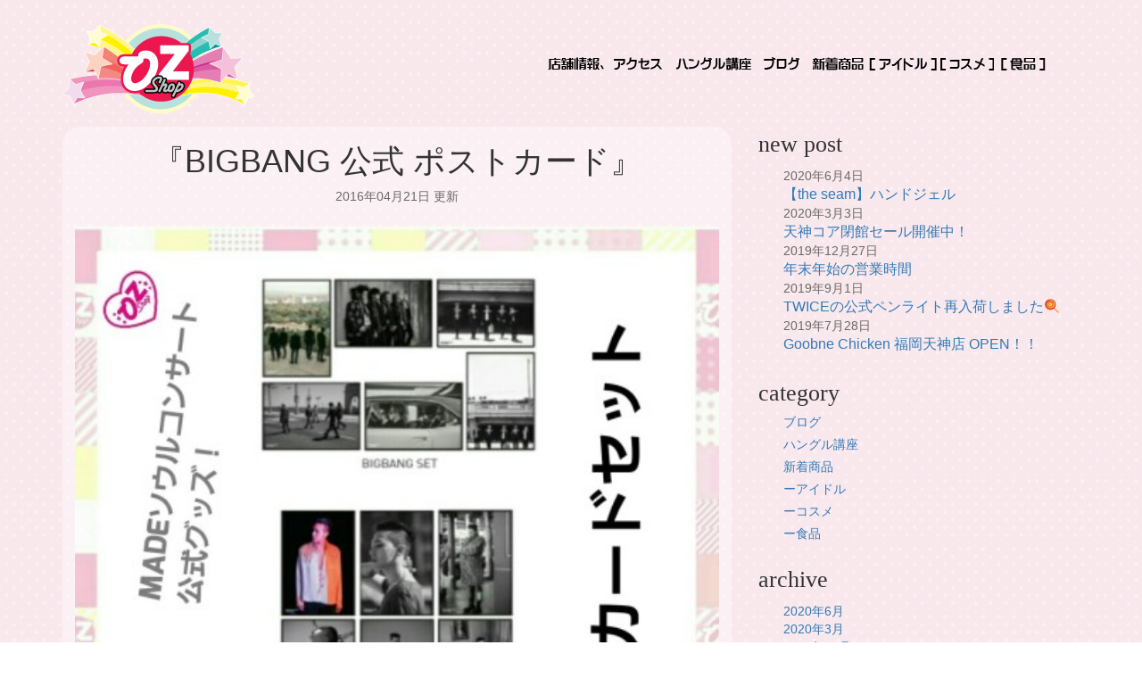

--- FILE ---
content_type: text/html; charset=UTF-8
request_url: https://oz-hanryu-shop.com/goods/idol/501.html
body_size: 6341
content:
<!DOCTYPE html>
<html xmlns="http://www.w3.org/1999/xhtml" lang="ja">
<head>
	<meta http-equiv="Content-Type" content="text/html; charset=UTF-8" />
    <meta http-equiv="X-UA-Compatible" content="IE=edge">
    <meta name="viewport" content="width=device-width, initial-scale=1">    

         <title>  BIGBANG 公式 ポストカード - OZ韓流ショップ</title>

    <!-- Site Description -->
	<meta name="description" content="" />
    <meta name="viewport" content="width=device-width, initial-scale=1">
    <!-- WP Tags goes here -->
	<meta name="keywords" content="" />
	    
    <!-- Favicon -->
	<link rel="shortcut icon" href="https://oz-hanryu-shop.com/news/wp-content/themes/news/images/favicon.png" type="image/x-icon" />
	<link rel="pingback" href="" />
    
    <link rel='stylesheet'   href='https://oz-hanryu-shop.com/news/wp-content/themes/news/style.css?ver=2023316' type='text/css' media='all' />
    <link rel='stylesheet'   href='https://oz-hanryu-shop.com/news/wp-content/themes/news/assets/pink-grey/pink-grey.css?ver=3.5.1' type='text/css' media='all' />    
   
    <!-- BootstrapのCSS読み込み -->
    <link href="https://oz-hanryu-shop.com/news/wp-content/themes/news/assets/css/bootstrap.min.css" rel="stylesheet">
    <!-- jQuery読み込み -->
    <script src="https://ajax.googleapis.com/ajax/libs/jquery/1.11.3/jquery.min.js"></script>
    <!-- BootstrapのJS読み込み -->
    <script src="https://oz-hanryu-shop.com/news/wp-content/themes/news/assets/js/bootstrap.min.js"></script>
    
    
	<meta name='robots' content='max-image-preview:large' />
<link rel="alternate" type="application/rss+xml" title="OZ韓流ショップ &raquo; BIGBANG 公式 ポストカード のコメントのフィード" href="https://oz-hanryu-shop.com/goods/idol/501.html/feed" />
<script type="text/javascript">
window._wpemojiSettings = {"baseUrl":"https:\/\/s.w.org\/images\/core\/emoji\/14.0.0\/72x72\/","ext":".png","svgUrl":"https:\/\/s.w.org\/images\/core\/emoji\/14.0.0\/svg\/","svgExt":".svg","source":{"concatemoji":"https:\/\/oz-hanryu-shop.com\/news\/wp-includes\/js\/wp-emoji-release.min.js?ver=6.3.7"}};
/*! This file is auto-generated */
!function(i,n){var o,s,e;function c(e){try{var t={supportTests:e,timestamp:(new Date).valueOf()};sessionStorage.setItem(o,JSON.stringify(t))}catch(e){}}function p(e,t,n){e.clearRect(0,0,e.canvas.width,e.canvas.height),e.fillText(t,0,0);var t=new Uint32Array(e.getImageData(0,0,e.canvas.width,e.canvas.height).data),r=(e.clearRect(0,0,e.canvas.width,e.canvas.height),e.fillText(n,0,0),new Uint32Array(e.getImageData(0,0,e.canvas.width,e.canvas.height).data));return t.every(function(e,t){return e===r[t]})}function u(e,t,n){switch(t){case"flag":return n(e,"\ud83c\udff3\ufe0f\u200d\u26a7\ufe0f","\ud83c\udff3\ufe0f\u200b\u26a7\ufe0f")?!1:!n(e,"\ud83c\uddfa\ud83c\uddf3","\ud83c\uddfa\u200b\ud83c\uddf3")&&!n(e,"\ud83c\udff4\udb40\udc67\udb40\udc62\udb40\udc65\udb40\udc6e\udb40\udc67\udb40\udc7f","\ud83c\udff4\u200b\udb40\udc67\u200b\udb40\udc62\u200b\udb40\udc65\u200b\udb40\udc6e\u200b\udb40\udc67\u200b\udb40\udc7f");case"emoji":return!n(e,"\ud83e\udef1\ud83c\udffb\u200d\ud83e\udef2\ud83c\udfff","\ud83e\udef1\ud83c\udffb\u200b\ud83e\udef2\ud83c\udfff")}return!1}function f(e,t,n){var r="undefined"!=typeof WorkerGlobalScope&&self instanceof WorkerGlobalScope?new OffscreenCanvas(300,150):i.createElement("canvas"),a=r.getContext("2d",{willReadFrequently:!0}),o=(a.textBaseline="top",a.font="600 32px Arial",{});return e.forEach(function(e){o[e]=t(a,e,n)}),o}function t(e){var t=i.createElement("script");t.src=e,t.defer=!0,i.head.appendChild(t)}"undefined"!=typeof Promise&&(o="wpEmojiSettingsSupports",s=["flag","emoji"],n.supports={everything:!0,everythingExceptFlag:!0},e=new Promise(function(e){i.addEventListener("DOMContentLoaded",e,{once:!0})}),new Promise(function(t){var n=function(){try{var e=JSON.parse(sessionStorage.getItem(o));if("object"==typeof e&&"number"==typeof e.timestamp&&(new Date).valueOf()<e.timestamp+604800&&"object"==typeof e.supportTests)return e.supportTests}catch(e){}return null}();if(!n){if("undefined"!=typeof Worker&&"undefined"!=typeof OffscreenCanvas&&"undefined"!=typeof URL&&URL.createObjectURL&&"undefined"!=typeof Blob)try{var e="postMessage("+f.toString()+"("+[JSON.stringify(s),u.toString(),p.toString()].join(",")+"));",r=new Blob([e],{type:"text/javascript"}),a=new Worker(URL.createObjectURL(r),{name:"wpTestEmojiSupports"});return void(a.onmessage=function(e){c(n=e.data),a.terminate(),t(n)})}catch(e){}c(n=f(s,u,p))}t(n)}).then(function(e){for(var t in e)n.supports[t]=e[t],n.supports.everything=n.supports.everything&&n.supports[t],"flag"!==t&&(n.supports.everythingExceptFlag=n.supports.everythingExceptFlag&&n.supports[t]);n.supports.everythingExceptFlag=n.supports.everythingExceptFlag&&!n.supports.flag,n.DOMReady=!1,n.readyCallback=function(){n.DOMReady=!0}}).then(function(){return e}).then(function(){var e;n.supports.everything||(n.readyCallback(),(e=n.source||{}).concatemoji?t(e.concatemoji):e.wpemoji&&e.twemoji&&(t(e.twemoji),t(e.wpemoji)))}))}((window,document),window._wpemojiSettings);
</script>
<style type="text/css">
img.wp-smiley,
img.emoji {
	display: inline !important;
	border: none !important;
	box-shadow: none !important;
	height: 1em !important;
	width: 1em !important;
	margin: 0 0.07em !important;
	vertical-align: -0.1em !important;
	background: none !important;
	padding: 0 !important;
}
</style>
	<link rel='stylesheet' id='wp-block-library-css' href='https://oz-hanryu-shop.com/news/wp-includes/css/dist/block-library/style.min.css?ver=6.3.7' type='text/css' media='all' />
<style id='classic-theme-styles-inline-css' type='text/css'>
/*! This file is auto-generated */
.wp-block-button__link{color:#fff;background-color:#32373c;border-radius:9999px;box-shadow:none;text-decoration:none;padding:calc(.667em + 2px) calc(1.333em + 2px);font-size:1.125em}.wp-block-file__button{background:#32373c;color:#fff;text-decoration:none}
</style>
<style id='global-styles-inline-css' type='text/css'>
body{--wp--preset--color--black: #000000;--wp--preset--color--cyan-bluish-gray: #abb8c3;--wp--preset--color--white: #ffffff;--wp--preset--color--pale-pink: #f78da7;--wp--preset--color--vivid-red: #cf2e2e;--wp--preset--color--luminous-vivid-orange: #ff6900;--wp--preset--color--luminous-vivid-amber: #fcb900;--wp--preset--color--light-green-cyan: #7bdcb5;--wp--preset--color--vivid-green-cyan: #00d084;--wp--preset--color--pale-cyan-blue: #8ed1fc;--wp--preset--color--vivid-cyan-blue: #0693e3;--wp--preset--color--vivid-purple: #9b51e0;--wp--preset--gradient--vivid-cyan-blue-to-vivid-purple: linear-gradient(135deg,rgba(6,147,227,1) 0%,rgb(155,81,224) 100%);--wp--preset--gradient--light-green-cyan-to-vivid-green-cyan: linear-gradient(135deg,rgb(122,220,180) 0%,rgb(0,208,130) 100%);--wp--preset--gradient--luminous-vivid-amber-to-luminous-vivid-orange: linear-gradient(135deg,rgba(252,185,0,1) 0%,rgba(255,105,0,1) 100%);--wp--preset--gradient--luminous-vivid-orange-to-vivid-red: linear-gradient(135deg,rgba(255,105,0,1) 0%,rgb(207,46,46) 100%);--wp--preset--gradient--very-light-gray-to-cyan-bluish-gray: linear-gradient(135deg,rgb(238,238,238) 0%,rgb(169,184,195) 100%);--wp--preset--gradient--cool-to-warm-spectrum: linear-gradient(135deg,rgb(74,234,220) 0%,rgb(151,120,209) 20%,rgb(207,42,186) 40%,rgb(238,44,130) 60%,rgb(251,105,98) 80%,rgb(254,248,76) 100%);--wp--preset--gradient--blush-light-purple: linear-gradient(135deg,rgb(255,206,236) 0%,rgb(152,150,240) 100%);--wp--preset--gradient--blush-bordeaux: linear-gradient(135deg,rgb(254,205,165) 0%,rgb(254,45,45) 50%,rgb(107,0,62) 100%);--wp--preset--gradient--luminous-dusk: linear-gradient(135deg,rgb(255,203,112) 0%,rgb(199,81,192) 50%,rgb(65,88,208) 100%);--wp--preset--gradient--pale-ocean: linear-gradient(135deg,rgb(255,245,203) 0%,rgb(182,227,212) 50%,rgb(51,167,181) 100%);--wp--preset--gradient--electric-grass: linear-gradient(135deg,rgb(202,248,128) 0%,rgb(113,206,126) 100%);--wp--preset--gradient--midnight: linear-gradient(135deg,rgb(2,3,129) 0%,rgb(40,116,252) 100%);--wp--preset--font-size--small: 13px;--wp--preset--font-size--medium: 20px;--wp--preset--font-size--large: 36px;--wp--preset--font-size--x-large: 42px;--wp--preset--spacing--20: 0.44rem;--wp--preset--spacing--30: 0.67rem;--wp--preset--spacing--40: 1rem;--wp--preset--spacing--50: 1.5rem;--wp--preset--spacing--60: 2.25rem;--wp--preset--spacing--70: 3.38rem;--wp--preset--spacing--80: 5.06rem;--wp--preset--shadow--natural: 6px 6px 9px rgba(0, 0, 0, 0.2);--wp--preset--shadow--deep: 12px 12px 50px rgba(0, 0, 0, 0.4);--wp--preset--shadow--sharp: 6px 6px 0px rgba(0, 0, 0, 0.2);--wp--preset--shadow--outlined: 6px 6px 0px -3px rgba(255, 255, 255, 1), 6px 6px rgba(0, 0, 0, 1);--wp--preset--shadow--crisp: 6px 6px 0px rgba(0, 0, 0, 1);}:where(.is-layout-flex){gap: 0.5em;}:where(.is-layout-grid){gap: 0.5em;}body .is-layout-flow > .alignleft{float: left;margin-inline-start: 0;margin-inline-end: 2em;}body .is-layout-flow > .alignright{float: right;margin-inline-start: 2em;margin-inline-end: 0;}body .is-layout-flow > .aligncenter{margin-left: auto !important;margin-right: auto !important;}body .is-layout-constrained > .alignleft{float: left;margin-inline-start: 0;margin-inline-end: 2em;}body .is-layout-constrained > .alignright{float: right;margin-inline-start: 2em;margin-inline-end: 0;}body .is-layout-constrained > .aligncenter{margin-left: auto !important;margin-right: auto !important;}body .is-layout-constrained > :where(:not(.alignleft):not(.alignright):not(.alignfull)){max-width: var(--wp--style--global--content-size);margin-left: auto !important;margin-right: auto !important;}body .is-layout-constrained > .alignwide{max-width: var(--wp--style--global--wide-size);}body .is-layout-flex{display: flex;}body .is-layout-flex{flex-wrap: wrap;align-items: center;}body .is-layout-flex > *{margin: 0;}body .is-layout-grid{display: grid;}body .is-layout-grid > *{margin: 0;}:where(.wp-block-columns.is-layout-flex){gap: 2em;}:where(.wp-block-columns.is-layout-grid){gap: 2em;}:where(.wp-block-post-template.is-layout-flex){gap: 1.25em;}:where(.wp-block-post-template.is-layout-grid){gap: 1.25em;}.has-black-color{color: var(--wp--preset--color--black) !important;}.has-cyan-bluish-gray-color{color: var(--wp--preset--color--cyan-bluish-gray) !important;}.has-white-color{color: var(--wp--preset--color--white) !important;}.has-pale-pink-color{color: var(--wp--preset--color--pale-pink) !important;}.has-vivid-red-color{color: var(--wp--preset--color--vivid-red) !important;}.has-luminous-vivid-orange-color{color: var(--wp--preset--color--luminous-vivid-orange) !important;}.has-luminous-vivid-amber-color{color: var(--wp--preset--color--luminous-vivid-amber) !important;}.has-light-green-cyan-color{color: var(--wp--preset--color--light-green-cyan) !important;}.has-vivid-green-cyan-color{color: var(--wp--preset--color--vivid-green-cyan) !important;}.has-pale-cyan-blue-color{color: var(--wp--preset--color--pale-cyan-blue) !important;}.has-vivid-cyan-blue-color{color: var(--wp--preset--color--vivid-cyan-blue) !important;}.has-vivid-purple-color{color: var(--wp--preset--color--vivid-purple) !important;}.has-black-background-color{background-color: var(--wp--preset--color--black) !important;}.has-cyan-bluish-gray-background-color{background-color: var(--wp--preset--color--cyan-bluish-gray) !important;}.has-white-background-color{background-color: var(--wp--preset--color--white) !important;}.has-pale-pink-background-color{background-color: var(--wp--preset--color--pale-pink) !important;}.has-vivid-red-background-color{background-color: var(--wp--preset--color--vivid-red) !important;}.has-luminous-vivid-orange-background-color{background-color: var(--wp--preset--color--luminous-vivid-orange) !important;}.has-luminous-vivid-amber-background-color{background-color: var(--wp--preset--color--luminous-vivid-amber) !important;}.has-light-green-cyan-background-color{background-color: var(--wp--preset--color--light-green-cyan) !important;}.has-vivid-green-cyan-background-color{background-color: var(--wp--preset--color--vivid-green-cyan) !important;}.has-pale-cyan-blue-background-color{background-color: var(--wp--preset--color--pale-cyan-blue) !important;}.has-vivid-cyan-blue-background-color{background-color: var(--wp--preset--color--vivid-cyan-blue) !important;}.has-vivid-purple-background-color{background-color: var(--wp--preset--color--vivid-purple) !important;}.has-black-border-color{border-color: var(--wp--preset--color--black) !important;}.has-cyan-bluish-gray-border-color{border-color: var(--wp--preset--color--cyan-bluish-gray) !important;}.has-white-border-color{border-color: var(--wp--preset--color--white) !important;}.has-pale-pink-border-color{border-color: var(--wp--preset--color--pale-pink) !important;}.has-vivid-red-border-color{border-color: var(--wp--preset--color--vivid-red) !important;}.has-luminous-vivid-orange-border-color{border-color: var(--wp--preset--color--luminous-vivid-orange) !important;}.has-luminous-vivid-amber-border-color{border-color: var(--wp--preset--color--luminous-vivid-amber) !important;}.has-light-green-cyan-border-color{border-color: var(--wp--preset--color--light-green-cyan) !important;}.has-vivid-green-cyan-border-color{border-color: var(--wp--preset--color--vivid-green-cyan) !important;}.has-pale-cyan-blue-border-color{border-color: var(--wp--preset--color--pale-cyan-blue) !important;}.has-vivid-cyan-blue-border-color{border-color: var(--wp--preset--color--vivid-cyan-blue) !important;}.has-vivid-purple-border-color{border-color: var(--wp--preset--color--vivid-purple) !important;}.has-vivid-cyan-blue-to-vivid-purple-gradient-background{background: var(--wp--preset--gradient--vivid-cyan-blue-to-vivid-purple) !important;}.has-light-green-cyan-to-vivid-green-cyan-gradient-background{background: var(--wp--preset--gradient--light-green-cyan-to-vivid-green-cyan) !important;}.has-luminous-vivid-amber-to-luminous-vivid-orange-gradient-background{background: var(--wp--preset--gradient--luminous-vivid-amber-to-luminous-vivid-orange) !important;}.has-luminous-vivid-orange-to-vivid-red-gradient-background{background: var(--wp--preset--gradient--luminous-vivid-orange-to-vivid-red) !important;}.has-very-light-gray-to-cyan-bluish-gray-gradient-background{background: var(--wp--preset--gradient--very-light-gray-to-cyan-bluish-gray) !important;}.has-cool-to-warm-spectrum-gradient-background{background: var(--wp--preset--gradient--cool-to-warm-spectrum) !important;}.has-blush-light-purple-gradient-background{background: var(--wp--preset--gradient--blush-light-purple) !important;}.has-blush-bordeaux-gradient-background{background: var(--wp--preset--gradient--blush-bordeaux) !important;}.has-luminous-dusk-gradient-background{background: var(--wp--preset--gradient--luminous-dusk) !important;}.has-pale-ocean-gradient-background{background: var(--wp--preset--gradient--pale-ocean) !important;}.has-electric-grass-gradient-background{background: var(--wp--preset--gradient--electric-grass) !important;}.has-midnight-gradient-background{background: var(--wp--preset--gradient--midnight) !important;}.has-small-font-size{font-size: var(--wp--preset--font-size--small) !important;}.has-medium-font-size{font-size: var(--wp--preset--font-size--medium) !important;}.has-large-font-size{font-size: var(--wp--preset--font-size--large) !important;}.has-x-large-font-size{font-size: var(--wp--preset--font-size--x-large) !important;}
.wp-block-navigation a:where(:not(.wp-element-button)){color: inherit;}
:where(.wp-block-post-template.is-layout-flex){gap: 1.25em;}:where(.wp-block-post-template.is-layout-grid){gap: 1.25em;}
:where(.wp-block-columns.is-layout-flex){gap: 2em;}:where(.wp-block-columns.is-layout-grid){gap: 2em;}
.wp-block-pullquote{font-size: 1.5em;line-height: 1.6;}
</style>
<link rel='stylesheet' id='wp-pagenavi-css' href='https://oz-hanryu-shop.com/news/wp-content/plugins/wp-pagenavi/pagenavi-css.css?ver=2.70' type='text/css' media='all' />
<link rel="https://api.w.org/" href="https://oz-hanryu-shop.com/wp-json/" /><link rel="alternate" type="application/json" href="https://oz-hanryu-shop.com/wp-json/wp/v2/posts/501" /><link rel="EditURI" type="application/rsd+xml" title="RSD" href="https://oz-hanryu-shop.com/news/xmlrpc.php?rsd" />
<meta name="generator" content="WordPress 6.3.7" />
<link rel="canonical" href="https://oz-hanryu-shop.com/goods/idol/501.html" />
<link rel='shortlink' href='https://oz-hanryu-shop.com/?p=501' />
<link rel="alternate" type="application/json+oembed" href="https://oz-hanryu-shop.com/wp-json/oembed/1.0/embed?url=https%3A%2F%2Foz-hanryu-shop.com%2Fgoods%2Fidol%2F501.html" />
<link rel="alternate" type="text/xml+oembed" href="https://oz-hanryu-shop.com/wp-json/oembed/1.0/embed?url=https%3A%2F%2Foz-hanryu-shop.com%2Fgoods%2Fidol%2F501.html&#038;format=xml" />
</head>

<body data-rsssl=1 class="post-template-default single single-post postid-501 single-format-standard metaslider-plugin">
	<div id="header" class="container">
		<div class="wrap row">
         <div class="col-md-12 row">
            <!-- logo -->
            
	<h1 class="col-md-3 col-xs-12"><a href="https://oz-hanryu-shop.com/"><img  title="OZ韓流ショップ" src="https://oz-hanryu-shop.com/news/wp-content/themes/news/assets/pink-grey/logo1.png"></a></h1>

	<ul id="main_h_menu" class="col-md-8">

<li id="h-menu_1"><a href="https://oz-hanryu-shop.com/access">店舗情報</a></li>
<li id="h-menu_2"><a href="https://oz-hanryu-shop.com/category/hangul">ハングル</a></li>
<li id="h-menu_3"><a href="https://oz-hanryu-shop.com/category/blog">ブログ</a></li>
<li id="h-menu_4"><a href="https://oz-hanryu-shop.com/category/goods">新着商品</a></li>
<li id="h-menu_5"><a href="https://oz-hanryu-shop.com/category/goods/idol">アイドル</a></li>
<li id="h-menu_6"><a href="https://oz-hanryu-shop.com/category/goods/cosmetics">コスメ</a></li>
<li id="h-menu_7"><a href="https://oz-hanryu-shop.com/category/goods/food">食品</a></li>


</ul>
				
		</div>		
        </div> <!-- .wrap -->
	</div> <!-- #header end --><!--single.php-->
  <section id="main">
  
  
    <div class="container">
      <div class="row">
        <div class="col-md-8">
                         <div id="main-box" class="idol">

      
        <h1 class="page_ttl">『BIGBANG 公式 ポストカード』</h1>
        <div class="clearfix">
        	<p class="date">2016年04月21日&nbsp;更新</p>
         </div>
        <div class="imagebox"><img decoding="async" src="https://oz-hanryu-shop.com/news/wp-content/uploads/2016/04/PicsArt_04-21-11.04.16-456x600.jpg" alt="PicsArt_04-21-11.04.16" /></div>
<div class="imagebox"><img decoding="async" src="https://oz-hanryu-shop.com/news/wp-content/uploads/2016/04/PicsArt_04-21-11.04.38-456x600.jpg" alt="PicsArt_04-21-11.04.38" /></div>
<p>BIGBANG公式グッズ</p>
<p>ポストカードセット入荷しました&#x1f60d;♡</p>
<p>個人だけでもいろいろな種類があって</p>
<p>全部集めたくなっちゃいます&#x1f646;✨</p>
<p>&nbsp;</p>
<p>裏が書けるようになってるので</p>
<p>ちょっとした手紙もこれに書くだけで</p>
<p>かっこいいしすごく</p>
<p>喜ばれそうですね&#x1f606;&#x1f495;</p>
<p>&nbsp;</p>
<p>部屋に飾ってもGOODです&#x1f44d;✨</p>
<div class="imagebox"><img decoding="async" src="https://oz-hanryu-shop.com/news/wp-content/uploads/2016/04/Screenshot_2016-04-21-10-50-46-1-505x600.png" alt="Screenshot_2016-04-21-10-50-46-1" /></div>
 

<!--pagenavi-->
<div class="navigation clearfix">
    <p class="navileft">
        « <a href="https://oz-hanryu-shop.com/goods/idol/486.html" rel="prev">前の記事へ</a>    </p>
    <p class="navitop">
        │<a href="https://oz-hanryu-shop.com">HOME</a>│
    </p>
    <p class="naviright">
        <a href="https://oz-hanryu-shop.com/goods/idol/505.html" rel="next">次の記事へ</a> »    </p>
</div>
 
 
 
          </div>
        </div><!--col-md-8-->
        <div class="col-md-4">
        <!--sidebar.php-->
        <div id="side-box">
             
             
          <div class="side-recent">
             <h2 class="tl-tn">new post</h2>
<ul>
      <li>
  <span class="date">
  2020年6月4日    </span><br />
<span class="newposttitle"><a href="https://oz-hanryu-shop.com/goods/cosmetics/1721.html">【the seam】ハンドジェル</a></span>
  </li>
    <li>
  <span class="date">
  2020年3月3日    </span><br />
<span class="newposttitle"><a href="https://oz-hanryu-shop.com/blog/1693.html">天神コア閉館セール開催中！</a></span>
  </li>
    <li>
  <span class="date">
  2019年12月27日    </span><br />
<span class="newposttitle"><a href="https://oz-hanryu-shop.com/blog/1686.html">年末年始の営業時間</a></span>
  </li>
    <li>
  <span class="date">
  2019年9月1日    </span><br />
<span class="newposttitle"><a href="https://oz-hanryu-shop.com/goods/idol/1677.html">TWICEの公式ペンライト再入荷しました&#x1f36d;</a></span>
  </li>
    <li>
  <span class="date">
  2019年7月28日    </span><br />
<span class="newposttitle"><a href="https://oz-hanryu-shop.com/blog/1662.html">Goobne Chicken 福岡天神店 OPEN！！</a></span>
  </li>
    </ul>
</div>


          <div class="side-cate">
             <h2 class="tl-tn">category</h2>
          <ul id="thum-cate">
            <li class="cat-item cat-item-6"><h5><a title="" href="https://oz-hanryu-shop.com/category/blog" class="grow">ブログ</a><span></span></h5></li>
            <li class="cat-item cat-item-6"><h5><a title="" href="https://oz-hanryu-shop.com/category/hangul" class="grow">ハングル講座</a><span></span></h5></li>
            <li class="cat-item cat-item-6"><h5><a title="" href="https://oz-hanryu-shop.com/category/goods" class="grow">新着商品</a><span></span></h5></li>
            <li class="cat-item cat-item-6"><h5><a title="" href="https://oz-hanryu-shop.com/category/goods/idol" class="grow">ーアイドル</a><span></span></h5></li>
            <li class="cat-item cat-item-6"><h5><a title="" href="https://oz-hanryu-shop.com/category/goods/cosmetics" class="grow">ーコスメ</a><span></span></h5></li>
            <li class="cat-item cat-item-6"><h5><a title="" href="https://oz-hanryu-shop.com/category/goods/food" class="grow">ー食品</a><span></span></h5></li>
          </ul>
</div>



          <div class="side-month">
             <h2 class="tl-tn">archive</h2>
             <ul>
	<li><a href='https://oz-hanryu-shop.com/date/2020/06'>2020年6月</a></li>
	<li><a href='https://oz-hanryu-shop.com/date/2020/03'>2020年3月</a></li>
	<li><a href='https://oz-hanryu-shop.com/date/2019/12'>2019年12月</a></li>
	<li><a href='https://oz-hanryu-shop.com/date/2019/09'>2019年9月</a></li>
	<li><a href='https://oz-hanryu-shop.com/date/2019/07'>2019年7月</a></li>
	<li><a href='https://oz-hanryu-shop.com/date/2019/05'>2019年5月</a></li>
	<li><a href='https://oz-hanryu-shop.com/date/2019/04'>2019年4月</a></li>
	<li><a href='https://oz-hanryu-shop.com/date/2019/03'>2019年3月</a></li>
	<li><a href='https://oz-hanryu-shop.com/date/2019/02'>2019年2月</a></li>
	<li><a href='https://oz-hanryu-shop.com/date/2019/01'>2019年1月</a></li>
	<li><a href='https://oz-hanryu-shop.com/date/2018/05'>2018年5月</a></li>
	<li><a href='https://oz-hanryu-shop.com/date/2017/10'>2017年10月</a></li>
	<li><a href='https://oz-hanryu-shop.com/date/2017/09'>2017年9月</a></li>
	<li><a href='https://oz-hanryu-shop.com/date/2017/08'>2017年8月</a></li>
	<li><a href='https://oz-hanryu-shop.com/date/2017/06'>2017年6月</a></li>
	<li><a href='https://oz-hanryu-shop.com/date/2017/05'>2017年5月</a></li>
	<li><a href='https://oz-hanryu-shop.com/date/2017/04'>2017年4月</a></li>
	<li><a href='https://oz-hanryu-shop.com/date/2017/03'>2017年3月</a></li>
	<li><a href='https://oz-hanryu-shop.com/date/2017/02'>2017年2月</a></li>
	<li><a href='https://oz-hanryu-shop.com/date/2017/01'>2017年1月</a></li>
	<li><a href='https://oz-hanryu-shop.com/date/2016/10'>2016年10月</a></li>
	<li><a href='https://oz-hanryu-shop.com/date/2016/08'>2016年8月</a></li>
	<li><a href='https://oz-hanryu-shop.com/date/2016/07'>2016年7月</a></li>
	<li><a href='https://oz-hanryu-shop.com/date/2016/06'>2016年6月</a></li>
	<li><a href='https://oz-hanryu-shop.com/date/2016/05'>2016年5月</a></li>
	<li><a href='https://oz-hanryu-shop.com/date/2016/04'>2016年4月</a></li>
	<li><a href='https://oz-hanryu-shop.com/date/2016/03'>2016年3月</a></li>
	<li><a href='https://oz-hanryu-shop.com/date/2016/02'>2016年2月</a></li>
	<li><a href='https://oz-hanryu-shop.com/date/2016/01'>2016年1月</a></li>
             </ul>
          </div>

        </div><!--side-box-->
<!--sidebar.php-->        </div>
        
      </div><!--row-->
    </div><!--container-fluid-->
  </section><!--main-->
 <div id="footer">
        <div class="wrap">
        </div><!-- end wrap -->
    
        <div id="sub-footer" class="clearfix">
           <p id="copyright">&copy; Copyright OZ. All Rights Reserved.</p>        
        </div><!-- end sub-footer -->
    </div><!-- end footer -->
        <script>
  (function(i,s,o,g,r,a,m){i['GoogleAnalyticsObject']=r;i[r]=i[r]||function(){
  (i[r].q=i[r].q||[]).push(arguments)},i[r].l=1*new Date();a=s.createElement(o),
  m=s.getElementsByTagName(o)[0];a.async=1;a.src=g;m.parentNode.insertBefore(a,m)
  })(window,document,'script','//www.google-analytics.com/analytics.js','ga');

  ga('create', 'UA-10906834-9', 'auto');
  ga('send', 'pageview');

</script>
</body>
</html>      

--- FILE ---
content_type: text/css
request_url: https://oz-hanryu-shop.com/news/wp-content/themes/news/style.css?ver=2023316
body_size: 10342
content:
/*
Theme Name: Kids Voice School
Theme URI: http://www.themelaboratory.com/showcase/kids/wp
Author: Aislin Themes
Description: The 2012 theme for WordPress.
Version: 1.4.5
Tags: school, kids, learning, one-column, two-columns, right-sidebar, fixed-width, custom-colors, custom-header, custom-menu, editor-style, full-width-template, theme-options
*/

/* =Reset default browser CSS. Based on work by Eric Meyer: http://meyerweb.com/eric/tools/css/reset/index.html
-------------------------------------------------------------- */

/* ============================================================================================= */
/* =====>>> Table of contents <<<=============================================================== */
/*		BASE			Reset			Tools				DEFAULT STYLES			Typography			Images			Tables			Forms				GLOBAL LAYOUT						Structure			Body section			Header section			Content section			Footer section					PAGE SPECIFIC LAYOUT			Home				sliders			About			Page Styles			Portfolio			Blog				post				comments				widgets			Contact			Extras	

*/
/* ============================================================================================= */


/* ============================================================================================= */
/* =====>>> BASE <<<============================================================================ */
/* ============================================================================================= */

/* ----->>> RESET <<<--------------------------------------------------------------------------- */

/* By Eric Meyer */
html, body, div, span, applet, object, iframe, 
h1, h2, h3, h4, h5, h6, p, blockquote, pre,
a, abbr, acronym, address, big, cite, code,
del, dfn, em, font, img, ins, kbd, q, s, samp,
small, strike, strong, sub, sup, tt, var,
b, u, i, center,
dl, dt, dd, ol, ul, li,
fieldset, form, label, legend,
table, caption, tbody, tfoot, thead, tr, th, td {margin: 0; padding: 0; border: 0; outline: 0; font-size: 100%; vertical-align: baseline; background: transparent; 
}

body { line-height: 1; }
ol, ul { list-style: none; }
blockquote, q { quotes: none; }
:focus { outline: 0; }
ins { text-decoration: none; }
del { text-decoration: line-through; }
table { border-collapse: collapse; border-spacing: 0; }

/* Add permanent vertical scrollbar to Firefox */
html {overflow: -moz-scrollbars-vertical;
}


/* ----->>> TOOLS <<<--------------------------------------------------------------------------- */

/* Clearfix */
.clearfix:after { content: "."; display: block; clear: both; visibility: hidden; line-height: 0; height: 0; 
}
.clearfix { display: inline-block; 
}
html[xmlns] .clearfix { display: block;margin: 0; clear:both;
}
* html .clearfix { height: 1%; 
}


/* ============================================================================================= */
/* =====>>> DEFAULT STYLES <<<================================================================== */
/* ============================================================================================= */ 


/* ----->>> TYPOGRAPHY <<<---------------------------------------------------------------------- */


/* --------------- Font Embeding */

@font-face {
    font-family: 'TOONISH';
    src: url('http://oz-hanryu-shop.com/news/wp-content/themes/news/assets/fonts/TOONISH.eot');
    src: url('http://oz-hanryu-shop.com/news/wp-content/themes/news/assets/fonts/TOONISH.eot?#iefix') format('embedded-opentype'),
         url('http://oz-hanryu-shop.com/news/wp-content/themes/news/assets/fonts/TOONISH.ttf') format('truetype'),
         url('http://oz-hanryu-shop.com/news/wp-content/themes/news/assets/fonts/toonish-webfont.svg#TOONISH') format('svg');
    font-weight: normal;
    font-style: normal;
}

@font-face {font-family: 'Throw_My_Hands_Up_in_the_Air';src: url('http://oz-hanryu-shop.com/news/wp-content/themes/news/assets/fonts/Throw_My_Hands_Up_in_the_Air.eot');src: local('☺'), url('http://oz-hanryu-shop.com/news/wp-content/themes/news/assets/fonts/Throw_My_Hands_Up_in_the_Air.ttf')	format('truetype');font-weight: normal;font-style: normal;
}
.tl-tn {
    font: 26px TOONISH,Georgia,"Times New Roman",Times,serif;
}
/* --------------- Base */

body {font-size: 14px;line-height: 18px;font-weight: normal;color:#3F3F3F;font-family: 'メイリオ', Meiryo, 'ヒラギノ角ゴ Pro W3', 'Hiragino Kaku Gothic Pro', Arial, Helvetica, sans-serif;
}
input, select, textarea, button {margin: 0;font-size: 12px;line-height: 18px;font-family: 'メイリオ', Meiryo, 'ヒラギノ角ゴ Pro W3', 'Hiragino Kaku Gothic Pro', Arial, Helvetica, sans-serif;font-weight: normal;
}
h1 { margin: 0 0 27px 0; font-size: 36px; line-height: 36px; font-weight: normal; }
h2 { margin: 0 0 18px 0; font-size: 26px; line-height: 26px; font-weight: normal; }  
h3 { margin: 0 0 16px 0; font-size: 20px; font-weight: normal; }
h4 { margin: 0 0 12px 0; font-size: 14px; font-weight: bold; }
h5 { margin: 0 0 8px 0; font-size: 10px; font-weight: bold; }
h6 { margin: 0 0 3px 0; font-size: 9px; font-weight: bold; }

h1, h2, h3, h4, h5, h6{font-family: 'メイリオ', Meiryo, 'ヒラギノ角ゴ Pro W3', 'Hiragino Kaku Gothic Pro', Arial, Helvetica, sans-serif;
}


ul { margin: 0 0 18px 2em; list-style-type: disc; }
ol { margin: 0 0 18px 2em; list-style-type: decimal; }
dl { margin: 0 0 18px 0; }

p { margin: 0 0 18px 0; }
address { margin: 0 0 18px 0; }

dfn { font-style: italic; }

pre, code {overflow: auto;font-family: 'メイリオ', Meiryo, 'ヒラギノ角ゴ Pro W3', 'Hiragino Kaku Gothic Pro', Arial, Helvetica, sans-serif;/*white-space: pre;*/ line-height:25px;
}
code { 
    background-color: #FFFFFF;
    border: 1px dotted #999999;
    padding: 2px;
}

blockquote { 
    color: #6B6969;
    font-family: Georgia,serif;
    font-size: 14px;
    font-style: italic;font-weight:bold;
    line-height: 21px;
    margin: 0 0 18px;
    min-height: 32px;
    overflow: hidden;
    padding: 13px 0 0 51px;
}
q { font-style: italic; }
cite { font-style: italic; }
a { cursor: pointer; text-decoration: none; display:inline;}
strong { font-weight: bold; font-style: normal; }
em { font-weight: normal; font-style: italic; }
del { text-decoration: line-through; }


/* ----->>> IMAGES <<<-------------------------------------------------------------------------- */

.alignleft { margin: 7px 15px 7px 0; float:left;  }
.alignright {  margin: 0 0 7px 15px; float:right; }
.aligncenter { margin: 7px auto; display:block;  }


/* ----->>> TABLES <<<-------------------------------------------------------------------------- */

table { margin: 0 auto 18px auto; border-collapse: separate; border-spacing: 3px; font-size:12px; }
th { border-width: 0; text-align: left; border-style: solid; }
td, th { padding: 7px 15px; }
th {font-size:13px;color:#3f3f3f;
}
tr.odd td {
    background-color: #fff;color:#949191;
}
tr.even td {
    background-color: none;color:#3f3f3f;
}


/* ----->>> FORMS <<<--------------------------------------------------------------------------- */

form { margin: 0 0 18px 0; }
.form-row { margin: 0 0 9px 0; }
legend { margin: 0 0 18px 0; font-size: 18px; font-weight: bold; }
label { margin: 0 0 2px 0; display: block; font-size:11px;
}
input, select, textarea { padding: 6px 10px; 	background: #fff; border:1px solid #ddd;
}   

/* --------------- Adapt forms to the grid system */

.c-12 input, .c-12 select, .c-12 textarea, input.u-12, select.u-12, textarea.u-12 { width: 954px; }
.c-11 input, .c-11 select, .c-11 textarea, input.u-11, select.u-11, textarea.u-11 { width: 872px; }
.c-10 input, .c-10 select, .c-10 textarea, input.u-10, select.u-10, textarea.u-10 { width: 790px; }
.c-9 input, .c-9 select, .c-9 textarea, input.u-9, select.u-9, textarea.u-9  { width: 708px; }
.c-8 input, .c-8 select, .c-8 textarea, input.u-8, select.u-8, textarea.u-8  { width: 580px; }
.c-7 input, .c-7 select, .c-7 textarea, input.u-7, select.u-7, textarea.u-7 { width: 544px; }
.c-6 input, .c-6 select, .c-6 textarea, input.u-6, select.u-6, textarea.u-6  { width: 462px; }
.c-5 input, .c-5 select, .c-5 textarea, input.u-5, select.u-5, textarea.u-5  { width: 380px; }
.c-4 input, .c-4 select, .c-4 textarea, input.u-4, select.u-4, textarea.u-4  { width: 298px; }
.c-3 input, .c-3 select, .c-3 textarea, input.u-3, select.u-3, textarea.u-3 { width: 216px; }
.c-2 input, .c-2 select, .c-2 textarea, input.u-2, select.u-2, textarea.u-2  { width: 134px; }
.c-1 input, .c-1 select, .c-1 textarea, input.u-1, select.u-1, textarea.u-1  { width: 52px; }

input[type=checkbox],
input[type=radio],
input[type=image],
input[type=submit],
input[type=file] {width: auto;
}

input.input-checkbox, 
input.input-radio , 
input.input-image, 
input.input-submit,  
input.input-file { width: auto;
} 

input[type=image], input.input-image { 	padding: 0; 	border: none; -moz-border-radius: 0; -webkit-border-radius: 0; border-radius: 0; behavior: url(js/misc/PIE.htc);background: none;  
}


 
/* ============================================================================================= */
/* =====>>> GLOBAL LAYOUT <<<=================================================================== */
/* ============================================================================================= */
 

/* ----->>> STRUCTURE <<<----------------------------------------------------------------------- */

.wrap{ /* helper - get together content */
    margin: 0 auto;
    position: relative;
}
#header { 
    position: relative;
    position: relative;
    padding-top: 27px;z-index:5;
    margin-bottom: 15px;
}
#header .wrap {
    overflow: visible;
}
#header h1 { margin:0px;}
#content {position: relative;overflow: hidden;padding: 25px 0 80px;z-index:4;
}
#content.home {padding:0;
}
#footer { background: url("images/bg-footer.png") repeat scroll left top transparent;overflow: hidden;padding: 50px 0 20px;position: relative;margin-top: -20px;z-index: 3;
}

/*---------------- GRID SYSTEM --------------- */

.c-1, .c-2, .c-3, .c-4, .c-5, .c-6, .c-7, .c-8, .c-9, .c-10, .c-11, .c-12 { margin: 0 0 0 30px; display: inline; float: left; 
}
.inverse > .c-4{margin: 0; float: left;}
.inverse > .c-8{margin: 0 0 0 30px; float: right;}

.c-1  { width: 52px; }
.c-2  { width: 134px; }
.c-3  { width: 216px; }
.c-4  { width: 298px; }
.c-5  { width: 380px; }
.c-6  { width: 462px; }
.c-7  { width: 544px; }
.c-8  { width: 626px; }
.c-9  { width: 708px; }
.c-10 { width: 790px; }
.c-11 { width: 872px; }
.c-12 { width: 954px; }

.c-1:first-child, .c-2:first-child, .c-3:first-child, .c-4:first-child,
.c-5:first-child, .c-6:first-child, .c-7:first-child, .c-8:first-child,
.c-9:first-child, .c-10:first-child, .c-11:first-child, .c-12:first-child {margin-left: 0; 
}

/* ----->>> BODY SECTION <<<-------------------------------------------------------------------- 
html { background: url("images/white-paper-bg.jpg") repeat scroll 0 0 transparent;}
body { background: url("images/header-bckgr.jpg") no-repeat scroll center top transparent;}
*/
/*---------------- META INFORMATION --------------- */
.meta {font-size: 10px;text-transform:uppercase;margin-bottom:5px;/*clear: both;*/
}
.meta a { color: #6b6969; text-decoration: none !important; }
.meta a:hover { color: #000000; }

/*---------------- ADDITIONAL lLIST STYLES --------------- */
ul.checklist {margin-left: 0;list-style-type: none;
}
ul.checklist li {padding-left: 20px;background-position: 0 4px;background-repeat: no-repeat;
}
ol.list {margin:0 5px;font:12px/20px Georgia, "Times New Roman", Times, serif;padding:0 0 15px 20px;
}
ul.bullets, ul.arrows, ul.stars, ul.checklist {color: #949191;margin:0 5px;font:12px/20px Georgia, "Times New Roman", Times, serif;padding:0 0 20px;
    display: inline-block;
}
ul.bullets li, ul.arrows li, ul.stars li, ul.checklist li {list-style:none;padding-left:20px;
}
ul.bullets li {background-position: 0 -40px;background-repeat: no-repeat;
}
ul.arrows li {background-position: 0 0;background-repeat: no-repeat;
}
ul.stars li {background-position: 0 -20px;background-repeat: no-repeat;
}
ul.checklist li {background-position: 0 -60px;background-repeat: no-repeat;
}
  
/*---------------- BUTTONS --------------- */  
.read-more {
    display: inline-block;
    font: 20px/40px "TOONISH",Arial,Helvetica,sans-serif;
    height: 40px;
    padding-right: 50px;
    position: relative;text-transform:uppercase;text-decoration: none !important;
}
.read-more span.circle-arrow, .button-submit span.circle-arrow  {
    display: inline-block;
    height: 40px;width:40px;
    position:absolute;top:0;right:0;
}

.button-submit {
    display: inline-block;
    font: 15px/40px "TOONISH",Arial,Helvetica,sans-serif;
    height: 40px;
    padding-right: 50px;
    position: relative;margin-right:20px;text-transform:uppercase;text-decoration: none !important;
} 
.button-reset {
    background:url(images/button-clear.png) no-repeat 0 30px;color: #8b8b8b;
    display: inline-block;
    font: 15px/40px "TOONISH",Arial,Helvetica,sans-serif;
    height: 40px;
    padding-right: 50px;padding-left:10px;
    position: relative;text-transform:uppercase;text-decoration: none !important;
} 


/*---------------- PAGINATION --------------- */
.pagination {width:100%;overflow:hidden;clear: both;
}
.pagination ul {position:relative;margin:30px auto;
}
.pagination ul li {float:left;display:inline;
}
.pagination a {font: 16px Georgia, "Times New Roman", Times, serif;color:#949191;display:block;padding:7px 5px;text-transform:uppercase;
}
.pagination a.previous-1{padding:11px 30px 20px 45px;	font: 15px "TOONISH",Arial,Helvetica,sans-serif;position:relative;
}
.pagination a.previous-1 span.circle-arrow-left {height: 40px;width:40px;
    position:absolute;top:0;left:0;
}
.pagination a.next-1 {
    font: 15px "TOONISH",Arial,Helvetica,sans-serif;
    padding: 11px 50px 20px 30px;
    position: relative;
}
.pagination a.next-1 span.circle-arrow {
    height: 40px;
    position: absolute;
    right: 0;
    top: 0;
    width: 40px;
}

/*---------------- DIVIDERS --------------- */
.devider {
    background: url("images/dotted-line.png") repeat-x scroll 0 50% transparent;
    display: block;
    padding: 5px 0;
    text-align: left;
}

/*---------------- SYSTEM MESSAGES --------------- */
.message {padding: 9px 15px;margin: 0 0 18px 0;border-width: 1px;border-style: solid;-moz-border-radius: 6px;-webkit-border-radius: 6px;border-radius: 12px;behavior: url(js/misc/PIE.htc);
}
.message.success {background-color: #CFFEBF;border-color: #8FE573;color: #005826;
}
.message.info {background-color: #BFEBFE;border-color: #73C0E6;color: #000058;
}
.message.warning {background-color: #FCFEBF;border-color: #E5D973;color: #502800;
}
.message.error {background-color: #FFDFDF;border-color: #FFA5A5;color: #BF0000;
}

/*---------------- PULLQUOTES --------------- */
.pullquote {width: 201px;font-size: 14px;line-height: 21px;font-style: italic;color: #6B6969;font-weight: bold;
}
.pullquote.left {margin: 18px 30px 18px 0;float: left;
}
.pullquote.right {margin: 18px 0 18px 30px;float: right;
}

/*---------------- TEXT HIGHLIGHTING --------------- */  
span.mark { padding:2px 5px; }


/* ----->>> HEADER SECTION <<<------------------------------------------------------------------ */

/*---------------- LOGO --------------- */
h1 a {
    display: block;

    z-index: 10;
}


/*---------------- MAIN NAVIGATION --------------- */
#main-navigation {position: absolute;right: 0;top: 29px;z-index: 1;
}

/*---------------- Base */
.dd-menu, .dd-menu ul {
    font: 16px TOONISH,"Times New Roman",Times,serif;
    list-style-position: outside;
    list-style-type: none;
    margin: 0;
    padding: 0;
    position: relative;
}
.dd-menu li {position: relative;float: left;display:block;
}
.dd-menu li a {position: relative;display: block;float: left;text-decoration: none;
}
 
/*---------------- Links level 1 */
.dd-menu li { margin-left: 5px; }
.dd-menu li:first-child { margin-left: 0; }
.dd-menu li a {height: 45px;line-height: 34px;padding: 0 12px;
}

/*---------------- Links level 2,3,4 */
.dd-menu ul li {margin: 0;float: left;display: inline;width: 100%;
}
.dd-menu ul a {display: block;height: auto;line-height: 45px;padding: 0 10px;width: 200px;
}

/*---------------- Submenu level 1 */
.dd-menu ul {font: 16px Georgia,"Times New Roman",Times,serif;left: 12px;top: 30px;/*min-width: 150px;*/position: absolute;display: none;z-index: 10;margin-top:15px;border-width: 0 0 1px 1px;
}
.dd-menu li ul li a, .dd-menu li.current-menu-item ul li a { background-color:#fff; }

/*---------------- Submenu level 2,3,4 */
.dd-menu ul ul {left: 150px;top: 0;margin-top: -1px;
}

/*---------------- Dropdown mechanism */
.dd-menu li:hover ul ul, 
.dd-menu li:hover ul ul ul, 
.dd-menu li:hover ul ul ul ul { display:none; }

.dd-menu li:hover ul, 
.dd-menu li li:hover ul, 
.dd-menu li li li:hover ul, 
.dd-menu li li li li:hover ul { display:block; }

/*---------------- Arrows level 1 */
.dd-menu a.dd-submenu-title { padding-right: 10px; }
.dd-menu a span.dd-arrow {height: 7px;position: absolute;background-position: 0 0;background-repeat: no-repeat;height: 14px;position: absolute;right: -11px;top: 10px;width: 18px;
}
.dd-menu a:hover span.dd-arrow, .dd-menu a.dd-path span.dd-arrow, .dd-menu li.current-menu-item a span.dd-arrow { background-position: 0px -14px; }

/*---------------- Arrows level 2,3,4 */
.dd-menu ul a span.dd-arrow { 	
    background-position: 0 -14px;
    height: 14px;
    position: absolute;
    right: 10px;
    top: 18px;
    width: 14px;	
}
.dd-menu ul a.dd-path span.dd-arrow, .dd-menu ul a:hover span.dd-arrow { background-position: 0 -30px; }



/* ----->>> CONTENT SECTION <<<----------------------------------------------------------------- */

/*---------------- INTRO --------------- */
#intro {min-height: 60px;overflow: hidden;padding: 4px 0 0;position: relative;top: 0;
}
#intro h1 {
	border-right: 1px solid #FFFFFF;
	color: #FFFFFF;
	display: inline;
	float: left;
	text-transform:uppercase;
	font-family: 'メイリオ', Meiryo, 'ヒラギノ角ゴ Pro W3', 'Hiragino Kaku Gothic Pro', Arial, Helvetica, sans-serif;
	font-size: 24px;
	font-weight: bold;
	padding-top: 3px;
	padding-right: 20px;
	padding-bottom: 2px;
	padding-left: 0;
	margin-bottom: 0px;
}

/*---------------- Breadcrumbs */
.breadcrumbs {color: #fff;display: inline;float: left;margin: 12px 0 9px;padding-left: 20px;font-family: 'メイリオ', Meiryo, 'ヒラギノ角ゴ Pro W3', 'Hiragino Kaku Gothic Pro', Arial, Helvetica, sans-serif;font-size: 12px;
}
.breadcrumbs strong { font-weight: normal; }

/*---------------- Social Bookmarking */
ul.social-bookmarking {position:relative;float:left;display:inline;padding: 0;margin: 10px 0 0;list-style-type: none;
}
ul.social-bookmarking li {margin-left: 27px;display: inline;float: left;
}
.tw { background:url(images/tw.png) no-repeat left top; }
.fb { background:url(images/fb.png) no-repeat left top; }
.in { background:url(images/in.png) no-repeat left top; }
.rss { background:url(images/rss.png) no-repeat left top; }
.tw, .fb, .in, .rss {width:45px;height:45px;display:block;
}


/* ----->>> FOOTER SECTION <<<------------------------------------------------------------------ */

/*---------------- FOOTER CONTENT --------------- */  
 #footer h3{color : #737272;font-size: 16px;margin-bottom:18px;text-transform:uppercase;
}
#footer h5{font-size: 10px;font-weight: normal
}
#footer ul {margin: 0;list-style:none;
}
#footer p {font: 11px Arial, Helvetica, sans-serif;color: #3f3f3f;line-height: 15px;
}

/*---------------- FOOTER SUBCONTENT --------------- */  
#footer #sub-footer {
    background: url("images/scissors.png") no-repeat scroll center top transparent;
    line-height: 11px;
    margin: 0 auto 0;
    padding: 15px 0 0;
    position: relative;
    width: 1084px;
}
#sub-footer img {position: absolute;top: -15px;left: -45px
}
#copyright { position: relative;overflow: hidden;font-size: 11px;color: #3f3f3f;padding : 13px 0 0;left: 63px;float:left;display:inline;margin-bottom:0;
}
ul.subfooter-menu {font-size: 11px;padding : 13px 0 0;right:63px;position:relative;float:right;display:inline;
}
ul.subfooter-menu li {border-right: 1px solid #3f3f3f;display: inline;float: right;margin-left: 10px;padding-right: 5px;
}
ul.subfooter-menu li:first-child {border: none;
}
ul.subfooter-menu li a {color: #3f3f3f;
}
.scissors{background:url(images/scissors.png) no-repeat center top;width:1084px;height:26px;margin:0 auto;
}

  
/* ============================================================================================= */
/* =====>>> PAGE SPECIFIC LAYOUT <<<============================================================ */
/* ============================================================================================= */
  
  
/* ----->>> HOME <<<---------------------------------------------------------------------------- */ 

/*---------------- SLIDERS --------------- */

#slider-bg {
    left: -102px;
    position: absolute;
    top: 105px;
    z-index: 1;height: 235px;
    width: 1117px;
}
  
/*---------------- Big slider */
#slider #big-slider {height: 303px;overflow: hidden;position:relative;z-index: 5px;
}
#slider .c-8 #big-slider {width: 656px;}
#slider .c-12 #big-slider {width: 950px;}

#slider #big-slider #slider-items li {
    height: 293px;
    overflow: hidden;
    margin-left: 2px;
}

#slider .c-8 #big-slider #slider-items li {width: 650px;}
#slider .c-12 #big-slider #slider-items li {width: 950px;}

#slider .slider-mask {
    background: url("images/slider-mask1.png") no-repeat 0 0 transparent;
    height: 308px;
    position: absolute;
    width: 656px;
    margin-top: -1px;
    z-index: 51;
}

#slider .c-8 .slider-mask { width: 656px;}
#slider .c-12 .slider-mask { width:950px; background: url("images/slider-mask-wide.png") no-repeat 0 0 transparent; }

#slider #slider-items {
    top: 4px;margin:0;background-color: #fff;
}

#slider .c-8 #slider-items {
    width:650px;    
}

#slider .c-12 #slider-items {
    width:944px;    
}


#slider #slider-pagination {margin: 0;font: 14px "Throw_My_Hands_Up_in_the_Air", Arial, Helvetica, sans-serif;
}
#slider #slider-pagination li {display: inline;float: left;padding: 0 3px;
}
#slider #slider-pagination a {display: block;text-align: center;width: 8px;
}

span.previous, span.next {background-repeat: no-repeat;display: block;margin-top: 7px;width: 20px;height: 12px;
}

#next-menu-slider,#prev-menu-slider {background-image: url(images/scroll-arrows.png);background-repeat: no-repeat;position: absolute;
}
.next,.previous {cursor: pointer;height: 24px;top: 200px;width: 27px;
}
#pagination-container {
    position: absolute;
    bottom: 8px;
    right: 11px;
    z-index: 55;
}
#pagination-container span {
    float: left;
}

#slider.piece_slider{
    height: 370px !important;
    padding-bottom: 20px !important;
}

/*---------------- Category-slider --------------------*/
#cat-slider {
    float: left;
    height: 303px;
    left: -1px;
    padding-left: 25px;
    position: relative;
    width: 272px;
    z-index: 5;
}
#cat-slider h2 {
}
#cat-slider li {
    color: #6B6969;
    font-size: 10px;
   /* height: 60px;*/
    padding-bottom:15px;
    line-height: 10px;
}
#cat-slider h2 {
    margin-bottom: 0;
    padding-bottom: 10px;
    padding-top: 28px;text-transform:uppercase;
}
#cat-slider h3 {
    margin-bottom: 0;
    line-height: 22px;
}
#cat-slider ul {
    margin-left: 0;
    width: 200px;
}
#cat-slider .devider {
    margin-bottom: 10px;
    width: 180px;
}
#vertical-slider {
    background-color: red;
}
.up-arrow, .down-arrow {
    display: block;
    height: 38px;
    width: 38px;cursor:pointer;
}
.up-arrow {
    background-position: 0 0;
    position: absolute;
    right: 8px;
    top: 14px;
}
.up-arrow:hover {
    background-position: 0 -86px;
}
.down-arrow:hover {
    background-position: 0 -128px;
}
.down-arrow {
    position: absolute;
    right: 10px;
    top: 253px;
}
#scroller {
    height: 190px;
    overflow: hidden;
    width: 200px;
    background-color: none;
}

/*---------------- FEATURES SECTION --------------- */
#featured{/*height: 200px;*/
/*border-bottom: 1px solid rgba(0,0,0,.3);	
*/}
#featured .page h2{text-transform:uppercase;
}
#featured .page h2 a{ text-decoration: none;}
#featured .page h3{ line-height: 26px;}
#featured p{line-height: 23px;
    color: #3f3f3f;
    margin-bottom: 10px;
}

#featured .read-more{ margin-bottom:10px;}
#featured .widget-working-hours h3{font:26px TOONISH,Georgia,"Times New Roman",Times,serif;
}
.widget-working-hours h3{color: #3f3f3f;
}
.widget-working-hours p{line-height: 23px;
    color: #3f3f3f;
    margin-bottom: 10px;
}
.widget-working-hours ul li {padding-left: 65px;vertical-align: middle;
}
.widget-working-hours span{color: #999;font-size : 11px;text-transform:uppercase;
}
.widget-working-hours strong {
    color: #2F2F2F;
    font-size: 20px;
    font-weight: normal;
    display:block;
    line-height: 21px;
}
br {height:1px;
}
.widget-working-hours .devider{
    height:28px;
    padding:0px;
}
.clock, .phone {height:44px;
}

/*---------------- MIDDLE SECTION --------------- */
#container-middle{
    position: relative;
    min-height: 381px;
    margin-top : 20px;
    padding : 42px 0 0 0;
    z-index: 5;box-shadow: rgba(255, 255, 255, .1) 0 1px 0 inset;
 background-color:rgba(255,255,255,0.35);    background-image: none;
}
#container-middle h3{margin-bottom: 10px;line-height: 24px;
}
#container-middle h4{font-size:11px;margin-bottom: 18px;text-transform:uppercase;
}
#container-middle h3{
    color: #fff;     
}
#container-middle p {
    line-height: 21px;
    padding: 10px 0 0;
}
.mask{overflow:hidden;position:relative;
}
#container-middle .mask{
    height: 133px;
    width:  292px;
}
#container-middle .read-more:hover{color: #999999 !important;
}
.middle-frame-mask {
    background: url("images/thumb-widget293x135.png") no-repeat scroll -1px -1px transparent;
    height: 134px;
    position: absolute;
    width: 292px;
    z-index: 5;
}
.mosaic-overlay {
    background:url("images/image-hover.png") no-repeat scroll 0 0 transparent;
    display: none;
    height: 100%;
    position: absolute;
    width: 100%;
    z-index: 4;
    opacity:0;
    filter: alpha(opacity=0);
}

/* ----->>> ABOUT <<<---------------------------------------------------------------------------- */ 
.page { /*padding-right:25px;*/ }
.page.full { padding-right:0; }
.page h3 { color:#6b6969;/*text-transform:uppercase;*//*font-size:14px;*/
}
.page p {font-size:13px;line-height:20px;
}

.page-content a {display: inline;}
.page-content h3{ line-height:26px;}

/* ----->>> PAGE STYLES <<<---------------------------------------------------------------------------- */ 
.styles.post { margin-bottom:0px; }
      
/* ----->>> PORTFOLIO <<<----------------------------------------------------------------------- */  
.portfolio-menu {list-style:none;margin:0;
}
.portfolio-menu .c-12 { margin-bottom:30px !important; }
.portfolio-menu p { margin-bottom:5px; }
.portfolio-menu .dashed {padding:10px 0;margin-top:20px !important;
}
h2.portfolio-title {margin-bottom:8px; font-size:22px}
h4.portfolio-title {margin-bottom:20px; text-transform: uppercase; font-size:11px;}
.portfolio-menu h3 {margin-bottom:8px; }
.portfolio-menu h3.title a { text-decoration: none !important;}
.portfolio-menu h4 {text-transform: uppercase; font-size:11px;}

.portfolio-menu .big-list, .portfolio-menu .two-column, .portfolio-menu .four-column {margin-bottom:40px !important;}

/*---------------- BIG LIST --------------- */  
.portfolio-menu .big-list p.image{
    padding-bottom: 40px;
    position: relative;float:left;display:inline;margin-right:25px;
}
.portfolio-menu .big-list span.gallery-big-list-mask {background:url(images/thumb-portfolio643x362.png) no-repeat left top;width:643px;height:362px;position:absolute;top:0;left:0;z-index:5;
}
.portfolio-menu .big-list p.image img { padding:11px; }
.portfolio-menu .excerpt p{line-height:22px;}

/*---------------- 2 COLUMNS --------------- */ 
.portfolio-menu .two-column p.image{
    padding-bottom: 40px;
    position: relative;
}
.portfolio-menu .two-column span.gallery-2col-mask {
    background: url("images/thumb-portfolio465x236.png") no-repeat scroll left top transparent;
    height: 237px;
    left: 0;
    position: absolute;
    top: 0;
    width: 465px;
    z-index: 5;
}
.portfolio-menu .two-column p.image img { padding:11px; }
.portfolio-menu .excerpt p{line-height:22px;}

/*---------------- 4 COLUMNS --------------- */
.portfolio-menu .four-column p.image{
    padding-bottom: 20px;
    position: relative;
}
.portfolio-menu .four-column span.gallery-4col-mask {background:url(images/thumb-portfolio217x210.png) no-repeat left top;width:465px;height:236px;position:absolute;top:0;left:0;z-index:5;
}
.portfolio-menu .four-column p.image img { padding:11px; }

/*---------------- 3 COLUMNS SMALL THUMBS --------------- */

.portfolio-menu .three-column p.image{
    padding-bottom: 20px;
    position: relative;
}

.portfolio-menu .three-column span.gallery-3col-mask {
    background:url(images/thumb-portfolioq150x145.png) no-repeat left top;
    width:150px;
    height:145px;
    position:absolute;
    top:0;
    left:0;
    z-index:5;
}

.portfolio-menu .three-column p.image img { padding:8px; }
.portfolio-menu .three-column .image-caption { bottom: -11px;}
.c-3.three-column{width: 150px;}



/* ----->>> BLOG <<<---------------------------------------------------------------------------- */ 

/*---------------- POST --------------- */
.post {margin-bottom:40px;position:relative;/*float: left;*/
}
.single .post a { display: inline;}
.post-list, .review-list { padding-right:25px; zoom:1;}
.post h1 { margin-bottom: 20px; }
.post h2 { margin-bottom: 10px; }
.post h2 a{text-decoration: none !important;}
.post h3 {
    color: #6B6969;
    font-size: 14px;
    text-transform: uppercase;
}
.post h4 {text-transform:uppercase;font-size:14px;
}
.post h5 {text-transform:uppercase;font-size:10px;
}
.post h4, .post h5, .post h6 { color:#6b6969; }
p.meta span { padding-right:2px; text-transform:uppercase; font-size:10px; }
p.meta span a {display: inline; }
.post .meta .date, .post .meta .author, .post .meta .categories, .post .meta .time, .post .meta .place {border-right: 1px solid #b09d8b;padding-right: 5px;
}
.post .meta .categories, .post .meta .place { border-right: none; }
.post p.image {overflow:hidden;
}

.blog-posts .title a{width:383px;}
.blog-posts a.image {
    display: inline;
    float: left;
    margin-right: 20px;
}
.blog-posts h2 {font-size:22px;
}
.blog-posts .post-image-mask {background:url(images/thumb-post192x185.png) no-repeat left top;position:absolute;z-index:5;top:0;left:0;width:192px;height:185px;
}
.blog-posts a.image img{padding:10px;margin-bottom: 25px;
}
.blog-posts .excerpt p{font-size:13px;line-height:24px;margin-top:20px;
}
.blog-posts .post {border-bottom: 1px dashed #BBBBBB;margin-bottom:20px;clear:both;float:left;width:100%;
}

.post .actions { text-align: left; }
.post .meta .comments {
    height: 50px;
    position: absolute;
    right: -30px;
    text-align: center;
    top: -10px;
    width: 40px;

}
.post .meta .comments a { font: 18px/32px Georgia, "Times New Roman", Times, serif; padding:5px;}
.dashed {border-top: 1px dashed #bbb;margin-top: 15px;
}

/*---------------- COMMENTS --------------- */	
#comments { font-size:12px;
}
#comments h2 {font: 20px/40px Georgia, "Times New Roman", Times, serif;border-bottom: 1px dashed #bbb;
}
#comments ol {margin: 0 0 18px;list-style:none;
}
#comments li {border-bottom: 1px dashed #bbb;margin:20px 0 0;padding-bottom:20px;position:relative;
}
#comments p.image {
    display: inline;
    float: left;
    position: relative;
    width: 100px;
}
#comments p.image img {padding:4px;
}
#comments .polaroid-mask {background: url("images/thumb-avatar80x80.png") no-repeat scroll 0 0 transparent;
    height: 80px;
    left: 0;
    position: absolute;
    top: 0;
    width: 80px;
    z-index: 1;
}
#comments a.replay, #comments a.comment-reply-link {
    font: 10px TOONISH,Georgia,Helvetica,sans-serif;
    padding-right: 11px;
    position: absolute;
    right: 10px;
    top: 10px;
}
#comments li.replay a, #comments li.comment-reply-link a { font: 17px "cherylhand", Arial, Helvetica, sans-serif; }


/*---------------- Comments Replay */
#comments ol li ol {
    clear: both;
    list-style: none outside none;
    margin: 0;
    overflow: hidden;
    padding: 0 0 0 98px;
    position: relative;
}
#comments ol li ol li {padding:10px 0;margin:0;border:0;overflow:hidden;
}
#comments .comment-content {float:left;display:inline;padding:10px;background-color:#fff;border:1px solid #ddd;position:relative;width:374px;
}

img.avatar-72 {
   width:72px;
    height: 71px; 
}

.comment-subscription-form label{ display: inline;}


/*---------------- Add Comment */
.add-comment { /*margin-top:102px;*/ }
label.add-comment-heading {font: 20px/30px Georgia, "Times New Roman", Times, serif;
}
.add-comment .textarea {
    display: inline;
    float: left;
    margin-top: -12px;
}
.add-comment textarea {min-height:150px;margin-right: 40px;
}

.cancel-comment-reply{
    display: block;
}

#cancel-comment-reply-link {
    display: inline-block;
    padding: 5px 0;
}

/*---------------- WIDGETS --------------- */
#sidebar li {
    margin-bottom: 3px;
    font-size: 12px;
}

.widget { margin:0 0 50px; }
.widget ul{list-style:none;padding:0;margin:0;
}
.widget h3{ margin-bottom:10px;  font-size: 22px; text-transform: none; color: #3f3f3f;}

/*---------------- WIDGET UPCOMING EVENTS */
.widget-upcoming h5{background: url(images/event-widget-title-bg.png) no-repeat 0 0 transparent;height: 46px;width: 224px;position: relative;
    left: -8px;margin-bottom:0;
}
.widget-upcoming h5 span.date {
    display: block;
    font-size: 9px;
    line-height: 10px;
    text-align: center;
    width : 31px;
    position: relative;
    top:9px;padding-left: 10px;float: left;text-transform:uppercase;
}
.widget-upcoming a{ color:#737272; }
.date{ position : relative; color: #6b6969; }
.widget-upcoming h5 span.day {
    font-size: 13px;
    left: 18px;
    line-height: 15px;
    position: absolute;
    top: 8px;
}
.widget-upcoming p{ margin: 5px 0 5px 32px;}
.widget-upcoming p span{
    display: block;
    margin-bottom: 9px;
    margin-top: 7px;
}
.day{font-size: 13px; line-height: 18px; }
.widget-upcoming h5 a{
    display: block;
    padding-left: 50px;
    line-height: 14px;
    position: absolute;
    top: 50%;
    margin: -16px 0 0 0;
    left:0;
    right:0;text-transform:uppercase;
}
.widget-upcoming li{margin-bottom: 25px;}

/*---------------- WIDGET LATEST NEWS --------------------- */
.widget-latest-news h5{	padding: 0; }
.widget-latest-news h5 a {color: #737272;}
.widget-latest-news h5 a:hover { text-decoration: underline;}

/*---------------- WIDGET LATEST POSTS ------------------- */
.widget-latest-posts h5{}
.widget-latest-posts li{ margin-bottom:10px; }
.widget-latest-posts a{ color: #737272; text-transform:uppercase; }
.widget-latest-posts a:hover{ text-decoration: underline;}

/*---------------- WIDGET RECENT POSTS ---------------- */
.widget-recent li, .widget_recent_entries li{ margin-bottom:5px; }
.widget-recent ul, .widget_recent_entries ul {margin-left:10px;}
.widget-recent a, .widget_recent_entries a{ color: #6B6969;font-size: 10px; text-transform: uppercase;}
.widget-recent a:hover, .widget_recent_entries a:hover { text-decoration: underline;}

/*---------------- WIDGET ARCHIVES ----------------- */
.widget_archive h5{}
.widget_archive li, .widget-archives li {
    display: inline;
    float: left;
    margin-bottom: 5px;
    width: 115px;
}
.widget_archive ul,.widget-archives ul {
    margin-left: 15px;
    overflow: hidden;
}
.widget_archive a, .widget-archives a {
    color: #3F3F3F;
}
.widget_archive a:hover, .widget-archives a:hover {
    text-decoration: underline;
}


/*---------------- WIDGET CATEGORIES --------------------- */
.widget-categories ul, .widget_categories ul {
    list-style:none;
    margin:0 0 20px;
    overflow:hidden;
}
.widget-categories li, .widget_categories li {
  /*  width: 120px;*/
    margin-bottom:5px;
    margin-left:15px;
}
.widget-categories a, .widget_categories a { font-size:10px; color:#6b6969; text-transform:uppercase; }


/*---------------- WIDGET PAGES --------------------- */
.widget_pages ul {
    list-style:none;
    margin:0 0 20px;
    overflow:hidden;
}
.widget_pages li {
  /*  width: 120px;*/
    margin-bottom:5px;
    margin-left:15px;
}
.widget_pages a { font-size:10px; color:#6b6969; text-transform:uppercase; }


/*---------------- WIDGET CONTACT ----------------- */
.widget-contact { position: relative;}
.widget-contact .widget-title {}
.widget-contact .mask{height: 72px;
    width: 87px;
    float: left;
    top:3px;
}
.widget-contact ul li{display: block;font-size: 10px;padding-left:93px;line-height:16px;
}
.widget-contact input, .widget-contact select, .widget-contact textarea {
    background: none repeat scroll 0 0 #FFFFFF;
    border: 1px solid #DDDDDD;
    padding: 2px 10px;
}
.widget-contact input.u-3, .widget-contact textarea.u-3 {
    width: 194px;
}
.widget-contact p {margin:0 0 5px;
}

/*---------------- WIDGET SOCIAL */
.widget-social { position: absolute; right: 6px; top: 194px;}
#intro .widget-social { position: absolute; right: 6px; top: 10px;}
.widget-social li { display:inline; float:left; margin-left:9px;}
.widget-social li a{display:block;width:27px;height:27px;background: url(images/btn-social.png) no-repeat transparent 0 0;
}
.widget-social h3{ margin:0; padding:5px;}

#intro .widget-social h3{ margin:0; padding:3px;color: #fff;
    font:16px/20px TOONISH,Georgia,Helvetica,sans-serif;background:url(images/social-icons-heading-bg.png) no-repeat center bottom;text-transform:uppercase;
}

/*---------------- WIDGET SOCIAL INTRO */
.widget-social a.twitter-intro{ background-position: 0 -27px; }
.widget-social a.facebook-intro { background-position: -35px -27px; }
.widget-social a.social-intro{ background-position: -70px -27px;}
.widget-social a.rss-intro{ background-position: -106px  -27px;}

.widget-social a.pin-intro{ background-position: -210px  -27px;}
.widget-social a.youtube-intro{ background-position: -176px  -28px;}
.widget-social a.google-intro{ background-position: -141px -27px;}


.widget-social a.twitter-intro:hover{ background-position: 0 0;}
.widget-social a.facebook-intro:hover { background-position: -35px 0; }
.widget-social a.social-intro:hover{ background-position: -70px 0;}
.widget-social a.rss-intro:hover{ background-position: -106px 0;}

.widget-social a.pin-intro:hover{ background-position: -210px  0;}
.widget-social a.youtube-intro:hover{ background-position: -176px  0;}
.widget-social a.google-intro:hover{ background-position: -141px 0;}

/*-------------- WIDGET CALENDAR ----------------*/\

.widget_calendar a { font-weight: bold;}
.widget_calendar tr{}
.widget_calendar th{ font-size: 11px; }
.widget_calendar th, .widget_calendar td { padding: 0px 12px;}
.widget_calendar{}
.widget_calendar{}




/*---------------- WIDGET WHAT WE DO ---------------------*/
.widget-what-we-do{}
.widget h4 {
    font-size: 11px;
    margin-bottom: 18px;
}
.widget-what-we-do .mask {
    height: 133px;
    width: 292px;
    overflow: hidden;
}
.widget-what-we-do p {
    color: #3f3f3f;
    line-height: 21px;
    padding: 10px 0 0;
}
/*---------------- WIDGET ADDRESS ------------------- */
.widget-address p {line-height:16px !important;}
.widget-address p.meta {margin-bottom:0;}
.widget_search{}
.widget_search input{ margin-bottom: 10px;}


/* ----->>> CONTACT <<<----------------------------------------------------------------------------- */ 

/*---------------- GOOGLE MAPS*/
.google-map {
    clear: both;
    margin-bottom: 80px;
    position: relative;
}
.google-map h3 {font:14px Georgia, "Times New Roman", Times, serif;margin-top:40px;margin-bottom:28px;text-transform:uppercase;
}
.google-map .google-map-background {
    background: url("images/gmap-mask.png") no-repeat scroll left top transparent;
    height: 337px;
    left: 0;
    position: absolute;
    top: 33px;
    width: 643px;
}
.google-map #google-map-location {
    height: 277px;
    margin-left: 12px;
    width: 621px;
}	

/* ----->>> EXTRAS <<<-------------------------------------------------------------------------- */  	
.example {border-bottom: 1px dashed #bbb;border-left-style: dashed;border-right-style: dashed;clear: left;height: 2px;margin-bottom: 20px;padding: 15px 0;
}
.send-form span {
    color: red;
}
.contact-modal-box{
    display: none;
}
.contact-modal-box span{
    color: #ff0000;
}
.frozen{
    opacity: 0.4;
    -moz-opacity: 0.4;
    filter:alpha(opacity=4);
}
.image-caption{
    bottom: -25px;
    color: #737272;
    display: block;
    font-size: 12px;
    line-height: 20px;
    position: relative;
    text-align: center;
    width: 100%;
}
.preloader { background:url(js/preloader/89.gif) center center no-repeat #ffffff;  }
a[rel='example_group'] { display: inline-block !important;}
.page-404 {
    background: url("images/404.png") no-repeat 10px 50% transparent;
    min-height: 300px;
}
.page-404 h3{
    color: #737272;
    font-size: 36px;
    margin-bottom: 36px;
    text-transform: uppercase;
    text-align: center;
    margin-top: 65px;
}
.page-404 p{
    margin: 0 auto;
    text-align: center;
    width: 600px;
}

/* For shortcodes Layout */
.cs-4,.cs-6,.cs-8{
    margin: 0 0 0 4%; display: inline; float: left;
}
.cs-4{ width:30.66%; }/*1/3*/
.cs-6{ width:48%; }/*1/2*/
.cs-8{ width:65.2%; }/*2/3*/
.cs-4.first, .cs-6.first, .cs-8.first{
    margin-left: 0;
}
#content .page a,#content .post a{text-decoration:none;}




/* shibata */
.shop-info{  list-style: none;}
.shop-name{ font-weight: bold;font-size: 1.3rem;}
.archive .post-list .c-4  {width: 626px;display: inline;float: left;margin: 0;padding-bottom: 50px;
 }
 .archive .post-list h3, 
 .archive .post-list .post_text,
 .archive .post-list .more
 {float: right;width: 320px;
}
  .archive .post-list .postinfo{display: none;visibility: hidden;
}


.cate_title{font-size: 10px;text-align: center;
}
.goods_box{display: inline;float: left;padding-bottom: 0px;width: 195px;margin-top: 0;margin-right: 0;margin-bottom: 0;margin-left: 0px;
}


.archive .goods_box .thumb {float: none;text-align: left;width: 180px;
}
.goods_box .thumb img {height: 106px;width: 170px;
}
#slider img{width: 100%;}
body h1,body h2,body h3 {
    margin-top: 5px;
}
#top-news p{margin:0;}
#top-news h3{font-size: 16px;margin-bottom: 3px;padding-bottom: 3px;border-bottom: dotted 1px #ccc;}
#top-news a{color: #000;}
#shopinfo{margin-bottom: 10px;}
#newgoods h3{font-size: 16px;}
#newgoods  a p{color: #514949;}
#container-middle #newgoods p.postinfo{color: #7A6666;}
#side-box li{list-style-type: none;}
.newposttitle{font-size: 16px;}
.side-recent,.side-cate,.side-month{padding-bottom: 1em;}
#footer{clear: both;}
.imagebox img{width: 100%;}

.thumb img{width: 96%;}
#main-box article{padding-bottom: 1em;}
#main-box p{padding-bottom: 1em;}
.navigation {
  text-align: center;
  padding: 1em 0;
  width: 100%;
}
.navitop {
  float:left;
  width:12%;
  text-align:center;
}
.navileft {
  float:left;
  width:44%;
  text-align:left;
  word-break:break-all;
  line-height:1.5em;
}
.naviright {
  float:right;
  width:44%;
  text-align:right;
  word-break:break-all;
  line-height:1.5em;
}
body {
    background: rgba(0, 0, 0, 0) url("images/back.png") repeat scroll 0 0;}
#main-box { background-color:rgba(255,255,255,0.35); padding: 1em;border-radius: 20px;}
#main-box.blog,#main-box.idol,#main-box.hangul,#main-box.cosmetics,#main-box.food { text-align: center;}
#main-box.blog p { display: block;}


.size-large,.size-full{width: 100%;}
.size-medium{width: 80%; margin-left:10%; }

@media(max-width:768px){
	.page h2{padding-top: 1em;}
	#main_h_menu{display: none;}
	#header h1{text-align: center;}
	.navbar{clear: both;}
	.sp-menu .tl-tn{font-size: 18px}
}




--- FILE ---
content_type: text/css
request_url: https://oz-hanryu-shop.com/news/wp-content/themes/news/assets/pink-grey/pink-grey.css?ver=3.5.1
body_size: 1919
content:
/* Pink-Grey */
#footer{z-index: 100;}


a{color:#535a62;}
a:hover{color:#fd6aa1;}
/*h1 a { background: url("logo.png") no-repeat scroll left top transparent; }
*/th { background-color:#535a62; color: #bbb; }
label { color:#535a62; }
.meta {color: #fd6aa1;} 

.button-submit {color: #535a62;}
.button-reset:hover {color: #fd6aa1; background:url(button-clear-hover.png) no-repeat 0 30px;}

.read-more {color: #535a62;}
.read-more:hover  {color: #fd6aa1;}

.read-more span.circle-arrow, .button-submit span.circle-arrow  {background: url("btn-read-more.png") no-repeat scroll 0 0 transparent;}
.read-more:hover span.circle-arrow, .button-submit:hover span.circle-arrow {background: url("btn-read-more.png") no-repeat scroll 0 -63px transparent; }

ul.bullets li, ul.arrows li, ul.stars li, ul.checklist li { background-image: url("bullets-arows.png"); }

.pagination a:hover, .pagination .current {color:#535a62; }
.pagination a.previous-1{ color:#535a62; }
.pagination a.previous-1:hover { color:#fd6aa1; }	
.pagination a.previous-1 span.circle-arrow-left { background: url("btn-read-more-left.png") no-repeat scroll left 0px transparent;}
.pagination a.previous-1:hover span.circle-arrow-left { background: url("btn-read-more-left.png") no-repeat scroll left -63px transparent; }

.pagination a.next-1 { color: #535a62; }
.pagination a.next-1:hover { color:#fd6aa1; }

.pagination a.next-1 span.circle-arrow { background: url("btn-read-more.png") no-repeat scroll 0 0 transparent;}
.pagination a.next-1:hover span.circle-arrow { background: url("btn-read-more.png") no-repeat scroll 0 -63px transparent; }

span.mark { background-color:#fd6aa1; }

.dd-menu li a { color: #fd6aa1; }
.dd-menu li a:hover, .dd-menu li.current-menu-item a, .dd-menu li a.dd-path { 
	background-position: 0px -14px;
	color: #535a62;
}
.dd-menu ul li a { color: #fd6aa1; }
.dd-menu ul li a:hover { background-color: #535a62; }
.dd-menu a span.dd-arrow { background-image: url("menu-arrows.png"); }

.dd-menu li ul li a, .dd-menu li.current-menu-item ul li a { color: #535a62; }
.dd-menu li ul li {
    border-color: #fd6aa1;
    border-style: dotted;
    border-width: 1px 1px 0 0;
}
.dd-menu li ul {
    border-color: #fd6aa1;
    border-style: dotted;
    border-width: 0 0 1px 1px;
}
.dd-menu li ul li a:hover, .dd-menu li.current-menu-item ul li a:hover, .dd-menu li ul li a.dd-path {
background-color: #fd6aa1; }

.breadcrumbs a { color: #535a62; }
.breadcrumbs a:hover { color: #999; }

ul.subfooter-menu li a:hover { color: #535a62; }

#intro { background:url(bgd-teaser.png) repeat-x left top; }

#slider-pagination a { color: #fd6aa1;}
#slider-pagination a:hover, #slider-pagination li.activeSlide a { color: #535a62; }
#slider-bg { /*background:url(homepage-bg.png) no-repeat left top;*/ }

span.previous, span.next { background: url("menu-arrows.png") no-repeat scroll transparent; }
span.previous { background-position: 0 -64px; }
span.previous:hover { background-position: 0 -53px; }
span.next { background-position: 6px -41px; }
span.next:hover { background-position: 6px -30px; }

#cat-slider { background: url("homepage-slider-bg.jpg") no-repeat scroll 0 1px transparent; }
#cat-slider h2 { color: #535a62; }
#cat-slider a { color: #fd6aa1; }
#cat-slider a:hover { color: #535a62; }

.up-arrow, .down-arrow { background: url("vertical-slider-buttons.png") no-repeat scroll 0 0 transparent; }
.down-arrow { background-position: 0 -42px; }

#featured .page h2{ color: #535a62; }
#featured .widget-working-hours h3{ color: #fd6aa1; }

.clock{ background: url(clock.png) no-repeat 0 0 scroll transparent; }
.phone{ background: url(phone.png) no-repeat 0 0 scroll transparent; }

#container-middle{ background : url(homepage-string-middle.png) repeat-x top left scroll transparent; }
#container-middle{
	background-color: transparent;
	background-image: none;
	background-color: #ECE6EB;

}
#container-middle h4{ color: #535a62; }
#container-middle .read-more  {color: #535a62;}
#container-middle .read-more span.circle-arrow{ background: url("btn-read-more.png") no-repeat scroll left 0px transparent; }
#container-middle .read-more:hover span.circle-arrow{ background: url("btn-read-more.png") no-repeat scroll left -126px transparent; }

.page h2{color:#fd6aa1;}

h2.portfolio-title {color: #fd6aa1; }
h4.portfolio-title { color: #535a62; }


.portfolio-menu h3.title a {color: #fd6aa1;}
.portfolio-menu h3.title a:hover { color: #535a62; }
.portfolio-menu h4 {color: #535a62; }

.post h1 { color: #fd6aa1; }
.post h2 { color: #fd6aa1; }
.post h2 a{color: #fd6aa1;}
.post h2 a:hover { color:#535a62; }

.post .meta .comments { background: url("icon-cloud.png") no-repeat scroll left top transparent; }
.post .meta .comments a { color:#535a62; }
.post .meta .comments a:hover { color: #fd6aa1; }

#comments h2 { color:#535a62; }
#comments li.comment-reply-link a { color: #EF451E; }
#comments a.comment-reply-link { background: url("arrow-left-small.png") no-repeat scroll right center transparent; color: #535a62; }
#comments a.comment-reply-link:hover { background: url("arrow-left-small-hover.png") no-repeat scroll right center transparent; color: #fd6aa1; }

a#cancel-comment-reply-link { color: #6B6969; }
a#cancel-comment-reply-link:hover { color: #fd6aa1; }

.widget-upcoming a:hover{ color:#fd6aa1; }
.widget-upcoming p span{ color: #fd6aa1; }
.widget h5 a:hover{color: #FD6AA1;}
.widget-latest-news span{ color: #FD6AA1; }
.widget-latest-news h5 a:hover {color: #FD6AA1;}
.widget-latest-posts a:hover{ color: #fd6aa1; }
.widget-archives a:hover{ color: #fd6aa1; }
.widget-caregories a:hover { color: #fd6aa1; }
.widget h4 { color: #fd6aa1; text-transform:uppercase; }
.widget-address p a {color:#fd6aa1;}
.widget-address p a:hover {color:#535a62;}
.widget-recent a:hover{ color:#fd6aa1; }

.google-map h3 { color:#535a62; }



/*custum css by shibata*/


#container-middle p.postinfo {
	color: #CCCCCC;
	line-height: 21px;
	padding-top: 0px;
	padding-right: 0;
	padding-bottom: 0;
	padding-left: 0;
	margin-top: 0px;
	margin-right: 0px;
	margin-bottom: 5px;
	margin-left: 0px;
}
#container-middle .c-4 {
	color: #ffffff;
}

#container-middle h3 {
	line-height: 24px;
	margin-bottom: 2px;
}
#container-middle h3 a{
	color: #999;
}

#container-middle p.post_text {
	color: #999999;
	line-height: 21px;
	margin-bottom: 5px;
	padding-top: 10px;
	padding-right: 0;
	padding-bottom: 0;
	padding-left: 0;
}

.thumb {
	text-align: center;
}

.thumb img {
	padding: 3px;
	border: 1px solid #CCCCCC;
}



#header h1 {

}

#main_h_menu {
	float: right;
	width: 600px;
	list-style-type: none;
	margin-top: 35px;
	margin-right: 0px;
	margin-bottom: 0px;
	margin-left: 0px;
}
#main_h_menu li {
	display: inline;
	width: 80px;
	float: left;
	margin-right: 10px;
}
#main_h_menu li a {
	display: block;
	height: 24px;
	width: 80px;
	text-indent: -9999px;

}
#main_h_menu li a:hover {
	background-position: 0px 22px;
}
#main_h_menu #h-menu_1 a {
	background-image: url(menu_1.png);
	width: 136px;
}
#main_h_menu #h-menu_2 a {
	background-image: url(menu_2.png);
	width: 89px;
}
#main_h_menu #h-menu_3 a {
	background-image: url(menu_3.png);
	width: 45px;
}
#main_h_menu #h-menu_4 a {
	background-image: url(menu_4.png);
	width: 60px;
}
#main_h_menu #h-menu_5 a {
	background-image: url(menu_5.png);
	width: 78px;
}
#main_h_menu #h-menu_6 a {
	background-image: url(menu_6.png);
	width: 63px;
}
#main_h_menu #h-menu_7 a {
	background-image: url(menu_7.png);
	width: 58px;
}
#main_h_menu #h-menu_1  {
	width: 136px;
}
#main_h_menu #h-menu_2  {
	width: 89px;
}
#main_h_menu #h-menu_3  {
	width: 45px;
}
#main_h_menu #h-menu_4  {
	width: 63px;
	margin-right: 0px;
}
#main_h_menu #h-menu_5  {
	width: 78px;
	margin-right: 0px;
}
#main_h_menu #h-menu_6  {
	width: 63px;
	margin-right: 0px;
}
#main_h_menu #h-menu_7  {
	width: 58px;
	margin-right: 0px;
}


#header h1 a {
}.home #content {
	clear: both;
}


h3#sujin {
    font: 26px TOONISH,Georgia,"Times New Roman",Times,serif;
}
#lesson {
	margin-left: 0px;
	padding-left: 150px;
	background-image: url(boss.png);
	background-repeat: no-repeat;
	width: 476px;
}

.post p img {
/*	padding: 4px;
	border: 1px solid #FF0000;
*/	text-align: center;
}

.post p.image img {
	padding: 0px;
	border-top-style: none;
	border-right-style: none;
	border-bottom-style: none;
	border-left-style: none;
}



--- FILE ---
content_type: text/plain
request_url: https://www.google-analytics.com/j/collect?v=1&_v=j102&a=589496097&t=pageview&_s=1&dl=https%3A%2F%2Foz-hanryu-shop.com%2Fgoods%2Fidol%2F501.html&ul=en-us%40posix&dt=BIGBANG%20%E5%85%AC%E5%BC%8F%20%E3%83%9D%E3%82%B9%E3%83%88%E3%82%AB%E3%83%BC%E3%83%89%20-%20OZ%E9%9F%93%E6%B5%81%E3%82%B7%E3%83%A7%E3%83%83%E3%83%97&sr=1280x720&vp=1280x720&_u=IEBAAEABAAAAACAAI~&jid=1333464058&gjid=1770319115&cid=716287563.1769700574&tid=UA-10906834-9&_gid=424158122.1769700574&_r=1&_slc=1&z=44848434
body_size: -451
content:
2,cG-2W1P8S67MV